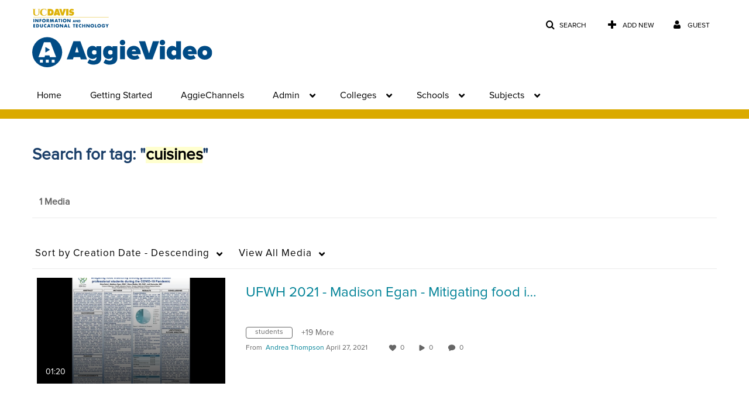

--- FILE ---
content_type: text/plain;charset=UTF-8
request_url: https://video.ucdavis.edu/user/get-details?format=ajax&_=1769037503325
body_size: 475
content:
{"content":[{"target":"#userMobileMenuDisplayName, #userMenuDisplayName","action":"replace","content":"Guest"}],"script":"$(\"body\").trigger(\"userDetailsPopulated\");;document.querySelector(\"meta[name=xsrf-ajax-nonce]\").setAttribute(\"content\", \"[base64]\");"}